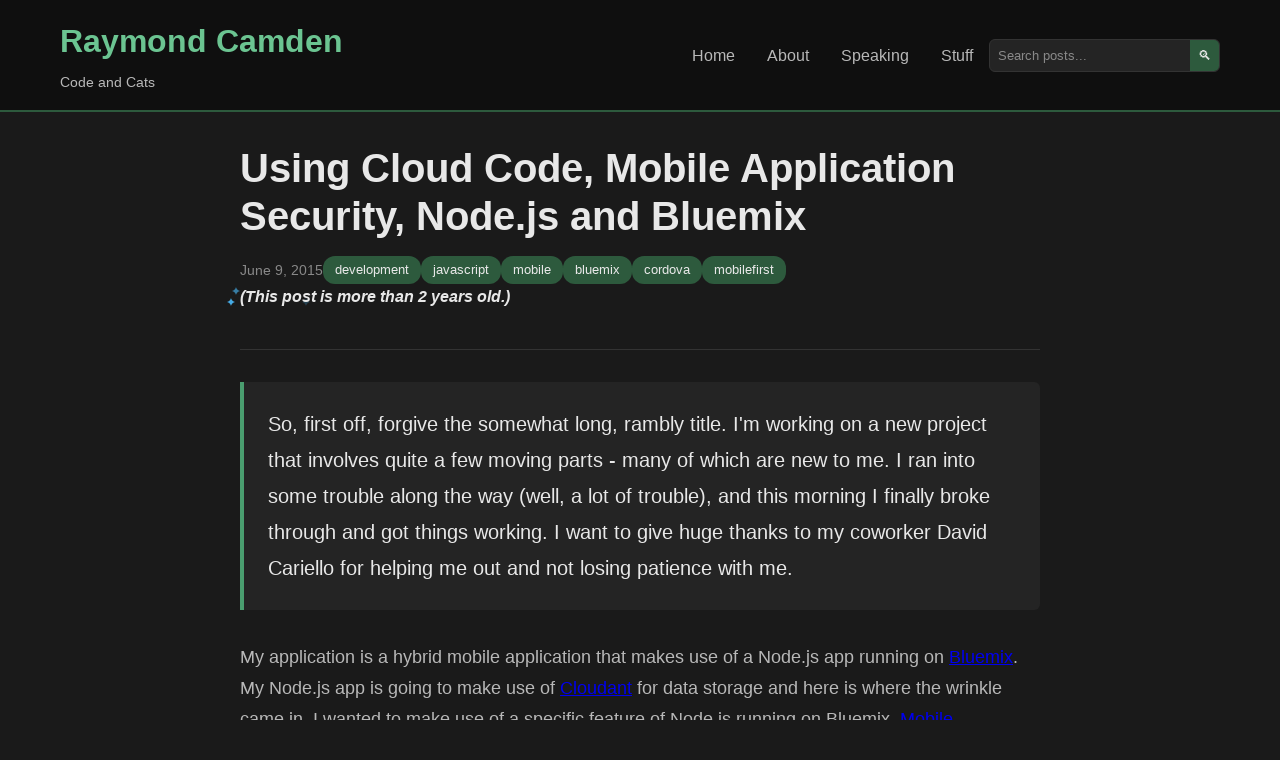

--- FILE ---
content_type: text/html; charset=UTF-8
request_url: https://www.raymondcamden.com/2015/06/09/using-cloud-code-mobile-application-security-node-js-and-bluemix
body_size: 5712
content:
<!DOCTYPE html>
<html lang="en">
<head>
    <meta charset="UTF-8">
    <meta name="viewport" content="width=device-width, initial-scale=1.0">
    <title>Using Cloud Code, Mobile Application Security, Node.js and Bluemix</title> 
    
	<meta name="viewport" content="width=device-width, initial-scale=1.0" />
    <meta http-equiv="Content-Security-Policy" content="default-src 'self' https://fonts.googleapis.com https://img.buymeacoffee.com; script-src 'self' https: 'unsafe-inline' 'unsafe-eval' https://cdn.carbonads.com https://resources.infolinks.com https://router.infolinks.com; object-src 'none'; style-src https: 'self' 'unsafe-inline'; img-src *.disquscdn.com 'self' https: data:;font-src https://fonts.gstatic.com; connect-src https: ws://localhost:8888 http://localhost:8888; frame-src https: http://localhost:8888 https://try.boxlang.io http://try.boxlang.io; media-src *; worker-src blob: data: https:">
    <meta name="generator" content="Eleventy v3.0.0">

    <meta name="description" content="Father, husband, developer relations and web standards expert, and cat demo builder.">
    <meta name="og:title" content="Using Cloud Code, Mobile Application Security, Node.js and Bluemix" />
    <meta name="og:url" content="https://www.raymondcamden.com/2015/06/09/using-cloud-code-mobile-application-security-node-js-and-bluemix" />
    <meta name="og:type" content="blog" />

    
    <meta property="og:description" content="Father, husband, developer relations and web standards expert, and cat demo builder." />
    

    
    
    
    <meta name="fediverse:creator" content="@raymondcamden@mastodon.social">
    <link rel="manifest" href="/manifest.json">
    <link rel="shortcut icon" href="https://www.raymondcamden.com/favicon.ico">
    <link rel="apple-touch-icon" href="/apple-touch-icon.png">

    <link rel="canonical" href="https://www.raymondcamden.com/2015/06/09/using-cloud-code-mobile-application-security-node-js-and-bluemix">
    <link rel="alternate" type="application/rss+xml" title="Raymond Camden Feed" href="https://www.raymondcamden.com/feed.xml">
    <script data-goatcounter="https://raymondcamden.goatcounter.com/count" async src="https://gc.zgo.at/count.js"></script>

    <link rel="stylesheet" href="/css/styles.css">
    <link rel="stylesheet" href="/css/prism.css">
    
</head>
<body class="line-numbers">
    <header class="header">
        <div class="container">
            <div class="nav-brand">
                <h1><a href="/">Raymond Camden</a></h1>
                <p class="tagline">Code and Cats</p>
            </div>
            <nav class="nav">
                <ul>
                    <li><a href="/" >Home</a></li>
                    <li><a href="/about" >About</a></li>
                    <li><a href="/speaking" >Speaking</a></li>
                    <li><a href="/stuff" >Stuff</a></li>
                </ul>
                <div class="search-box">
                    <input type="text" placeholder="Search posts..." id="search" aria-label="Search posts">
                    <button type="button" aria-label="Search">🔍</button>
                </div>
            </nav>
        </div>
    </header>

    <main class="main">
        <div class="container">

        
<article class="post-content">
	<header class="post-header">
		<h1>Using Cloud Code, Mobile Application Security, Node.js and Bluemix</h1>
		<div class="post-meta">
			<time datetime="2015-06-09">June  9, 2015</time>
			<span class="categories">
				
					<a href="/categories/development">development</a>
				
					<a href="/categories/javascript">javascript</a>
				
					<a href="/categories/mobile">mobile</a>
				
				
					<a href="/tags/bluemix">bluemix</a>
				
					<a href="/tags/cordova">cordova</a>
				
					<a href="/tags/mobilefirst">mobilefirst</a>
				
			</span>
			
			
			
			<span class="oldPost"><sparkly-text>(This post is more than 2 years old.)</sparkly-text></span>
			

		</div>
	</header>

    <div class="post-body">

        

		<p>So, first off, forgive the somewhat long, rambly title. I'm working on a new project that involves quite a few moving parts - many of which are new to me. I ran into some trouble along the way (well, a lot of trouble), and this morning I finally broke through and got things working. I want to give huge thanks to my coworker David Cariello for helping me out and not losing patience with me.</p>
<!--more-->
<p>My application is a hybrid mobile application that makes use of a Node.js app running on <a href="http://www.bluemix.net?cm_mmc=IBM-MobileFirst-_-DevAdvocacy-_-Digital-_-MF">Bluemix</a>. My Node.js app is going to make use of <a href="https://cloudant.com/">Cloudant</a> for data storage and here is where the wrinkle came in. I wanted to make use of a specific feature of Node.js running on Bluemix, <a href="https://www.ng.bluemix.net/docs/#services/mas/index.html#gettingstarted">Mobile Application Security</a> (MAS).</p>
<p>MAS provides a basic framework for locking down resources in your server application. The docs seem to imply it only works with the Mobile Data and Push services, neither of which I'm using. Turns out though you can also secure ad hoc routes in your Node.js application. What's cool is that it isn't an all or nothing solution. You can have some routes open and some closed, depending on whatever your app needs are. So how do you use this?</p>
<p>Let's start on the client side. You can find all the documentation for working with Bluemix services <a href="http://mbaas-gettingstarted.ng.bluemix.net/javascript">here</a>. It begins by asking you to add a core library using bower:</p>
<p><code>bower install https://hub.jazz.net/git/bluemixmobilesdk/ibmbluemix-javascript/.git</code></p>
<p>You then have to add the libraries you'll use. I already said I wasn't using Mobile Application Data and Push. There's another feature though that I will use, <a href="http://mbaas-gettingstarted.ng.bluemix.net/javascript#cloud-code">Cloud Code</a>. You can think of Cloud Code as a quick way of &quot;speaking&quot; to your Node.js application. So while normally you may do something like so:</p>
<p><code>$.get(&quot;the location of my server/my route&quot;, etc etc</code></p>
<p>Cloud Code simplifies this down to calls that look like this:</p>
<p><code>cc.get(&quot;/my route&quot;)</code></p>
<p>So not a <i>big</i> savings, but you then get to add security to your calls automatically and toggle between development and production as well. All in all, it's a nice library. You would add it with bower as well:</p>
<p><code>bower install https://hub.jazz.net/git/bluemixmobilesdk/ibmcloudcode-javascript/.git</code></p>
<p>And once you've got both libraries installed, simply address them in your code:</p>
<pre><code class="language-javascript">&lt;script src="lib/ibmbluemix/js/IBMBluemix.js"&gt;&lt;/script&gt;
&lt;script src='lib/ibmcloudcode/js/IBMCloudCode.js'&gt;&lt;/script&gt;</code></pre>
<p>Ok, so now comes the question of using CC. If you aren't using security, or have an unsecured route you want to run, the code looks like this:</p>
<pre><code class="language-javascript">var config = {
  applicationId:"ApplicationID",
  applicationRoute:"ApplicationRoute",
  applicationSecret:"ApplicationSecret"
};

IBMBluemix.initialize(config);
var cc = IBMCloudCode.initializeService();
cc.get("/allfree").then(function(data){
    console.log(data);
},function(err){
    console.log('err',err);
});</code></pre>
<p>The initial block configures your use of Bluemix. All three values can be found by clicking the Mobile Options link on your Bluemix app dashboard:</p>
<img src="https://static.raymondcamden.com/images/wp-content/uploads/2015/06/shot12.png" alt="shot1" width="800" height="327" class="aligncenter size-full wp-image-6282" />
<p>You can keep the instance variable around obviously. Also, you get methods for each HTTP type as well, so cc.post, cc.delete, etc. During testing when your Node.js app is running locally, you can switch to hitting your local instance:</p>
<pre><code class="language-javascript">IBMBluemix.initialize(config);
var cc = IBMCloudCode.initializeService();
cc.setBaseUrl('http://localhost:3000');
cc.get("/allfree").then(function(data){
    console.log(data);
},function(err){
    console.log('err',err);
});</code></pre>
<p>That's calling unsecured routes, but what about routes you want locked down? Mobile Application Security supports two types of authentication - Google and Worklight. Google will be easier to use in my mobile application so I selected that. To use Google, you need to use OAuth to log clients in. Nic Raboy has a <strong>very simple</strong> Cordova plugin for this, <a href="https://github.com/nraboy/ng-cordova-oauth">ng-cordova-oauth</a>. His library supports a butt load of different OAuth providers, including Google. To add Google authentication to my app, I added his plugin, and then used this simple code. Note that I do <strong>not</strong> store the result from authentication in this code block. That's something I'll be adding later.</p>
<pre><code class="language-javascript">$cordovaOauth.google("619574182936-8csqdjp25j29ml3l63g985lnqo1p9bnr.apps.googleusercontent.com", ["email"]).then(function(result) {
    console.log('good result');
    console.dir(result)
    $scope.token = result.access_token;
    //more stuff here
}, function(error) {
    // error from oath
    console.log('err '+error);
});</code></pre>
<p>That big value up front there is my Google project client ID. Believe it or not - that's the entirety of the code. The plugin handles popping open a window and running the entire OAuth flow:</p>
<img src="https://static.raymondcamden.com/images/wp-content/uploads/2015/06/iOS-Simulator-Screen-Shot-Jun-9-2015-1.10.42-PM.png" alt="iOS Simulator Screen Shot Jun 9, 2015, 1.10.42 PM" width="450" height="800" class="aligncenter size-full wp-image-6278 imgborder" />
<p>Once OAuth is done, we can use the access token returned by that process to &quot;sign&quot; our calls to Cloud Code:</p>
<pre><code class="language-javascript">IBMBluemix.setSecurityToken($scope.token, IBMBluemix.SecurityProvider.GOOGLE).done(function(user) {
//stuff here
}, function(err) { 
    console.log('something was bad w/ the token');
}</code></pre>
<p>Now whenever I use Cloud Code calls, they will pass along the token value to the Node.js app.</p>
<p>That's it for the client-side code. Obviously there's a lot more in the details, and when I get the application I'm <i>really</i> building ready to share, I'll be sharing the complete code base then. Now let's turn our attention to the server-side.</p>
<p>Node.js will require two different packages - first a generic Bluemix library and then the security one. You can install both to your package.json by doing:</p>
<code>
npm install ibmbluemix --save
npm install ibmsecurity --save
</code>
<p>You then configure your application at startup. Here is an example from the boilerplate:</p>
<pre><code class="language-javascript">var express = require('express'),
	app     	= express(),
	ibmbluemix 	= require('ibmbluemix'),
	config  	= {
		// change to real application route assigned for your application
		applicationRoute : 'saucedb.mybluemix.net',
		// change to real application ID generated by Bluemix for your application
		applicationId : '38a0a550-b018-4a10-b879-aec68868c249'
	};
</code></pre>
<p>Now - let's discuss the routes I mentioned earlier using Cloud Code. In the first example, you saw me run a route called <code>/allfree</code>. In order for Cloud Code to access this route, you <strong>must</strong> modify the route path to include an IBM Bluemix context root. This is fairly simple though:</p>
<pre><code class="language-javascript">var ibmconfig = ibmbluemix.getConfig();
app.get(ibmconfig.getContextRoot()+'/allfree', function(req, res) {
    res.send("Pretend I'm doing stuff here.");
});</code></pre>
<p>If you forget this, then you'll get errors running Cloud Code calls from your mobile application. To be clear, a regular HTTP call to /allfree would work, but not the &quot;wrapped&quot; call using Cloud Code.</p>
<p>So the next question is - how do you enable security for routes? To do this, you first physically separate your routes that need security from those that do not. Your core app.js (or whatever file you use to run your Node.js app) should put the unsecured routes first, and then use this block to begin requiring secured calls:</p>
<pre><code class="language-javascript">var mas = require('ibmsecurity')();
app.use(mas);
</code></pre>
<p>Simple, right? Any routes after this call will then require a security token to execute. There's one more part to this that I forgot to mention. When selecting what types of authentication you want to allow, you will want to select the Mobile Application Security service in your dashboard and click the checkbox to enable it, as I've done here:</p>
<img src="https://static.raymondcamden.com/images/wp-content/uploads/2015/06/shot21.png" alt="shot2" width="800" height="662" class="aligncenter size-full wp-image-6279" />
<p>I hope this makes sense - if not - just add a comment below.</p>


	</div>

	<footer class="post-footer">

		<div class="footer-box">
			<h3>Support this Content!</h3>
			<p>
			If you like this content, please consider supporting me. You can become a <a href="https://www.patreon.com/raymondcamden">Patron</a>,
			visit my <a href="http://www.amazon.com/gp/registry/wishlist/2TCL1D08EZEYE/ref=cm_wl_rlist_go_v?">Amazon wishlist</a>, 
			or <a href="https://www.buymeacoffee.com/raymondcamden">buy me a coffee</a>! Any support helps!
			</p>
			<p>
			Want to get a copy of every new post? Use the form below to sign up for my newsletter.
			</p>
			<p id="subStatus"></p>
			<form>
			<div class="input-group">
				<input type="email" name="email" class="input" placeholder="Your email address" id="subEmail"> 
				<button class="btn" id="subButton" type="submit">Subscribe</button>
			</div>
			</form>

		</div>

        



<div class="comments-area">
	<div class="comments-inner">
	<h3>Archived Comments</h3>
    
<div class="comment" id="c_2070425782">
	
	<div>
		<div class="comment_header">
		Comment <a href="#c_2070425782">1</a> by Raymond Camden
		posted on 6/9/2015 at 6:38 PM
		</div>
		<div class="comment_text"><p>As just an FYI, I was speaking with David via email and he pointed out you can set a context root for all routes so you don't have to include it in the routes like I did above:</p><p>var contextRoot = ibmconfig.getContextRoot();<br>appContext=express.Router();<br>app.use(contextRoot, appContext);</p><p>Of course, I assume you would only do this if you wanted 100% of your routes only available via your mobile app.</p></div>
	</div>
</div>
		
    </div>
</div>

		
		

	</footer>
</article>




        
        <div data-ea-publisher="raymondcamdencom" data-ea-type="image" class="adaptive" data-ea-style="stickybox"></div>
        <script async src="https://media.ethicalads.io/media/client/ethicalads.min.js"></script>
        
        

        </div>
    </main>

    <footer class="footer">
        <div class="container">
            <p>
            &copy; 2026 Raymond Camden. 
            Powered by <a href="https://www.11ty.dev/">Eleventy</a> 3.0.0.
            </p>
            <div class="social-links">
                <a href="/now">Now</a>
                <a href="https://github.com/cfjedimaster">GitHub</a>
                <a href="https://youtube.com/user/theraymondcamden">YouTube</a>
                <a href="https://mastodon.social/@raymondcamden">Mastodon</a>
                <a href="https://linkedin.com/in/raymondcamden">LinkedIn</a>
            </div>
        </div>
    </footer>

    <script src="/js/custom.js"></script>
    <script src="/js/prism.js"></script>
    <script type="module" src="/js/sparkly-text.js"></script>


<script async id="netlify-rum-container" src="/.netlify/scripts/rum" data-netlify-rum-site-id="9727f051-52fd-4ae7-9128-a0812610ca69" data-netlify-deploy-branch="main" data-netlify-deploy-context="production" data-netlify-cwv-token="eyJhbGciOiJIUzI1NiIsInR5cCI6IkpXVCJ9.eyJzaXRlX2lkIjoiOTcyN2YwNTEtNTJmZC00YWU3LTkxMjgtYTA4MTI2MTBjYTY5IiwiYWNjb3VudF9pZCI6IjU5MDI2MTFkY2YzMjFjNzM1OWU5NzExZCIsImRlcGxveV9pZCI6IjY5NjJiMDZkMjk3YjJiMDAwOGQ0YmI2OSIsImlzc3VlciI6Im5mc2VydmVyIn0.OQES7zJ-4m5dW7Ie9ApZ7C73v6l4x4A65TRo8hLtFpQ"></script></body>
</html>